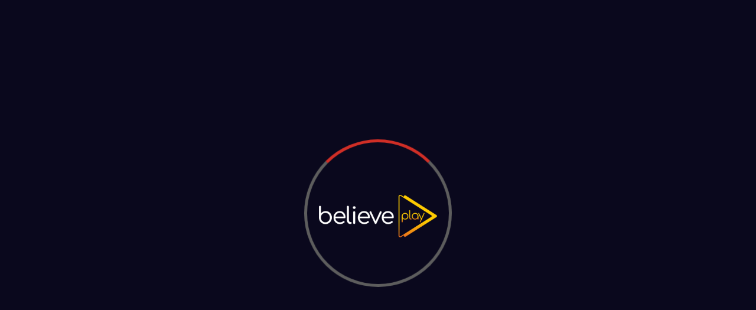

--- FILE ---
content_type: text/html; charset=UTF-8
request_url: https://believeplay.tv/video?w=38813&l=it
body_size: 1603
content:
<!DOCTYPE html>
<html lang="en">
<head>
	<script type="58566111a31c929ba24df68a-text/javascript">let CHANNEL_HEADER='';</script>
			<script type="58566111a31c929ba24df68a-text/javascript">CHANNEL_HEADER="6W01TuL8OorVKJP3AKB0lJ3053dd26642c8d1d13d04317acdfc8f5"; </script>
		<meta data-page="/video?w=38813&l=it">
		<meta charset="utf-8">
		<meta http-equiv="X-UA-Compatible" content="IE=edge">
		<meta name="viewport" content="width=device-width, initial-scale=1, maximum-scale=1.0, user-scalable=no', shrink-to-fit=no">
										<title> Pittori - BelievePlay</title>
				<meta property="og:title" content=" Pittori - BelievePlay" />
				<meta property="og:description" content="In un paesino della periferia di Perugia, una calda e noiosa sera d’estate porta Enrico, Nicola e Jordi a voler fare un graffito su un vecchio muro. La distrazione, la noia e una fuga inaspettata distolgono i ragazzi dalla loro opera d’arte e il graffito diventa metafora degli obiettivi e dei sogni dei ragazzi ostacolati dalla vita in provincia. " />

				<meta property="og:url" content="https://believeplay.tv/video?w=38813" />
				<meta property="og:image" content="https://imgs2.teyuto.tv/upload/o_webp/https://storage.teyuto.tv/live/uFFeAUjv29yxBf6i5vtCCaLAOnssgb1693490474.jpg" />
				<meta property="og:type" content="video.other" />
				<link rel=" canonical" href="https://believeplay.tv/video?w=38813" />


				<!-- Schema.org markup for Google+ -->
				<meta itemprop="name" content=" Pittori">
				<meta itemprop="description" content="In un paesino della periferia di Perugia, una calda e noiosa sera d’estate porta Enrico, Nicola e Jordi a voler fare un graffito su un vecchio muro. La distrazione, la noia e una fuga inaspettata distolgono i ragazzi dalla loro opera d’arte e il graffito diventa metafora degli obiettivi e dei sogni dei ragazzi ostacolati dalla vita in provincia. ">
				<meta itemprop="image" content="https://imgs2.teyuto.tv/upload/o_webp/https://storage.teyuto.tv/live/uFFeAUjv29yxBf6i5vtCCaLAOnssgb1693490474.jpg">
				<!-- Twitter Card data -->
				<meta name="twitter:card" content="summary_large_image">
				<meta name="twitter:title" content=" Pittori - BelievePlay" />
				<meta name="twitter:description" content="In un paesino della periferia di Perugia, una calda e noiosa sera d’estate porta Enrico, Nicola e Jordi a voler fare un graffito su un vecchio muro. La distrazione, la noia e una fuga inaspettata distolgono i ragazzi dalla loro opera d’arte e il graffito diventa metafora degli obiettivi e dei sogni dei ragazzi ostacolati dalla vita in provincia. " />
				<meta name="twitter:image" content="https://imgs2.teyuto.tv/upload/o_webp/https://storage.teyuto.tv/live/uFFeAUjv29yxBf6i5vtCCaLAOnssgb1693490474.jpg" />
				<!-- Open Graph data -->
				<script type="application/ld+json">
					{
						"@context": "https://schema.org",
						"@type": "VideoObject",
						"name": " Pittori",
						"description": "In un paesino della periferia di Perugia, una calda e noiosa sera d’estate porta Enrico, Nicola e Jordi a voler fare un graffito su un vecchio muro. La distrazione, la noia e una fuga inaspettata distolgono i ragazzi dalla loro opera d’arte e il graffito diventa metafora degli obiettivi e dei sogni dei ragazzi ostacolati dalla vita in provincia. ",
						"thumbnailUrl": "https://imgs2.teyuto.tv/upload/o_webp/https://storage.teyuto.tv/live/uFFeAUjv29yxBf6i5vtCCaLAOnssgb1693490474.jpg",
						"uploadDate": "2023-08-31T16:00:00+02:00",
						"contentUrl": "https://believeplay.tv/video?w=38813",
						"embedUrl": "https://believeplay.tv/video?w=38813"
					}
				</script>

					<meta name="msapplication-TileColor" content="#ffffff">
		<meta name="theme-color" content="#ffffff">
		<meta http-equiv="Content-Type" content="text/html; charset=utf-8" />
		<link rel="shortcut icon" type="image/png" href="https://storage.teyuto.tv/live/wWtd1ax0V1GHbUemeQBeff3N0zNvew1698836445.png">
		<link rel="apple-touch-icon" sizes="57x57" href="https://storage.teyuto.tv/live/wWtd1ax0V1GHbUemeQBeff3N0zNvew1698836445.png">
		<link rel="apple-touch-icon" sizes="60x60" href="https://storage.teyuto.tv/live/wWtd1ax0V1GHbUemeQBeff3N0zNvew1698836445.png">
		<link rel="apple-touch-icon" sizes="72x72" href="https://storage.teyuto.tv/live/wWtd1ax0V1GHbUemeQBeff3N0zNvew1698836445.png">
		<link rel="apple-touch-icon" sizes="76x76" href="https://storage.teyuto.tv/live/wWtd1ax0V1GHbUemeQBeff3N0zNvew1698836445.png">
		<link rel="apple-touch-icon" sizes="114x114" href="https://storage.teyuto.tv/live/wWtd1ax0V1GHbUemeQBeff3N0zNvew1698836445.png">
		<link rel="apple-touch-icon" sizes="120x120" href="https://storage.teyuto.tv/live/wWtd1ax0V1GHbUemeQBeff3N0zNvew1698836445.png">
		<link rel="apple-touch-icon" sizes="144x144" href="https://storage.teyuto.tv/live/wWtd1ax0V1GHbUemeQBeff3N0zNvew1698836445.png">
		<link rel="apple-touch-icon" sizes="152x152" href="https://storage.teyuto.tv/live/wWtd1ax0V1GHbUemeQBeff3N0zNvew1698836445.png">
		<link rel="apple-touch-icon" sizes="180x180" href="https://storage.teyuto.tv/live/wWtd1ax0V1GHbUemeQBeff3N0zNvew1698836445.png">
		<link rel="icon" type="image/png" sizes="192x192" href="https://storage.teyuto.tv/live/wWtd1ax0V1GHbUemeQBeff3N0zNvew1698836445.png">
		<link rel="icon" type="image/png" sizes="32x32" href="https://storage.teyuto.tv/live/wWtd1ax0V1GHbUemeQBeff3N0zNvew1698836445.png">
		<link rel="icon" type="image/png" sizes="96x96" href="https://storage.teyuto.tv/live/wWtd1ax0V1GHbUemeQBeff3N0zNvew1698836445.png">
		<link rel="icon" type="image/png" sizes="16x16" href="https://storage.teyuto.tv/live/wWtd1ax0V1GHbUemeQBeff3N0zNvew1698836445.png">

					<noscript>
				<META HTTP-EQUIV="Refresh" CONTENT="0;URL=/nojs">
			</noscript>
				
		<!-- <script src="/js/ai-survey.js"></script> -->
		<script type="58566111a31c929ba24df68a-text/javascript">
let gtmConfigured=false;
let fbpConfigured=false;

</script>		
		<!-- Google Tag Manager -->
		<script type="58566111a31c929ba24df68a-text/javascript">
		gtmConfigured=true;
		(function(w,d,s,l,i){w[l]=w[l]||[];w[l].push({'gtm.start':
		new Date().getTime(),event:'gtm.js'});var f=d.getElementsByTagName(s)[0],
		j=d.createElement(s),dl=l!='dataLayer'?'&l='+l:'';j.async=true;j.src=
		'https://www.googletagmanager.com/gtm.js?id='+i+dl;f.parentNode.insertBefore(j,f);
		})(window,document,'script','dataLayer','GTM-N797MQVP');

		window.dataLayer = window.dataLayer || [];

		dataLayer.push({'event': "pageView"});
		</script>
		<!-- End Google Tag Manager -->
	
	

	


	

	
			
<style type="text/css">
.header-slideshow-home {
margin-bottom: 30px;
}
.likes-label{
display:none !important;
}
i.ri-heart-line.font-size-16::after {
    content: "VOTA";
    font-family: 'Poppins';
    font-weight: bolder;
}
.box-like-views{
display:none !important;
}
.header-mobile-native {
padding-left: 3% !important;
padding-right: 3% !important;
margin-left: 0 !important;
width: 100% !important;
}
</style><meta name="viewport" content="viewport-fit=cover,width=device-width,height=device-height,initial-scale=1,maximum-scale=1,user-scalable=no"><script src="https://cdn.jsdelivr.net/gh/Teyuto/teyuto-player-analytics-sdk@production/src/TeyutoPlayerAnalytics.min.js" type="58566111a31c929ba24df68a-text/javascript"></script><link href="https://cdn.jsdelivr.net/npm/remixicon@4.5.0/fonts/remixicon.min.css" rel="stylesheet"><link rel="stylesheet" href="https://cdn.jsdelivr.net/npm/toastify-js/src/toastify.min.css"><script src="https://cdn.jsdelivr.net/npm/toastify-js" type="58566111a31c929ba24df68a-text/javascript"></script><link rel="stylesheet" href="https://teyuto.tv/webapp/dist/css/index.bundle.min.css"><body><div id="teyutoWebApp"></div><script type="58566111a31c929ba24df68a-text/javascript">document.addEventListener("DOMContentLoaded", (event) => {
    // debug
    TEYUTO_DEBUG = false;
    TeyutoWebApp(CHANNEL_HEADER, '#teyutoWebApp');
  });</script><script src="https://teyuto.tv/webapp/dist/js/index.bundle.min.js" type="58566111a31c929ba24df68a-text/javascript"></script><script src="/cdn-cgi/scripts/7d0fa10a/cloudflare-static/rocket-loader.min.js" data-cf-settings="58566111a31c929ba24df68a-|49" defer></script><script defer src="https://static.cloudflareinsights.com/beacon.min.js/vcd15cbe7772f49c399c6a5babf22c1241717689176015" integrity="sha512-ZpsOmlRQV6y907TI0dKBHq9Md29nnaEIPlkf84rnaERnq6zvWvPUqr2ft8M1aS28oN72PdrCzSjY4U6VaAw1EQ==" data-cf-beacon='{"version":"2024.11.0","token":"7d7ffa71232a48c28b634b460f1dc821","r":1,"server_timing":{"name":{"cfCacheStatus":true,"cfEdge":true,"cfExtPri":true,"cfL4":true,"cfOrigin":true,"cfSpeedBrain":true},"location_startswith":null}}' crossorigin="anonymous"></script>
</body></html>

--- FILE ---
content_type: text/html; charset=UTF-8
request_url: https://api.teyuto.tv/v1/user/?f=settings_company&cid=6W01TuL8OorVKJP3AKB0lJ3053dd26642c8d1d13d04317acdfc8f5
body_size: 1638
content:
{"status":"success","id_channel":1769,"name":"BelievePlay","background_color":"#12171e","logo":"https:\/\/imgs2.teyuto.tv\/upload\/o_webp\/https:\/\/storage.teyuto.tv\/logo-company\/hXSxSv7FugOtjz0PsUEw1634463588-lc.jpg","image":null,"image_web":"https:\/\/teyuto.com\/img\/appLoginBg.jpg","terms":null,"privacy_policy":null,"cookie_policy":null,"default_video_image":"","footer_text":"BELIEVE APS | Via San Mattia 9 - 37128 Verona (VR) | C.F. 93283180235 | P.IVA 04637910235 | Tel. 045.6577843","super":null,"font_color":"#fff","home_guest":false,"button_creator":false,"button_search":false,"video_qea":false,"show_footer_text":false,"registration_allowed":false,"show_live_views":false,"domain":"believeplay.tv","hide_search_video":true,"show_search_guest":false,"app_text_login":"","list_custom_page":[],"language_list":["italiano","english","espa\u00f1ol","fran\u00e7ais"],"skin":{"schema":"dark","primaryColor":"#D02E26","font":"Poppins","backgroundColor":"#0A081D","fontHeading":"Poppins"},"show_like_videos":false,"show_like_series":false,"custom_fields":[],"require_full_name":1,"email_marketing_enabled":1,"login_configuration":null,"ai_cold_start":[],"video_fullscreen":false,"background_image_login":null,"skip_login":true,"thumb_show_title":false,"iap_enabled":false,"download_enabled":true,"download_deadline":7,"enabled_languages":["it"],"is_fullscreen_video":"false","show_related_video":false,"video_chat":false,"video_comment":false,"show_video_views":false,"show_video_views_thumb":false,"show_live_video":"false","language_json":[{"code":"it","name":"Italiano","language":"Italian"}],"email_support":"info@believeplay.tv","docs_channel":{"terms":"https:\/\/believeplay.tv\/channelPage?type=privacy-policy-users","privacy_policy":"https:\/\/believe.radio\/privacy-policy","cookie_policy":"https:\/\/teyuto.com\/legal-docs\/#cookies"},"request_rate_app":true,"background_playback":true,"auth0_enabled":false,"clerk_enabled":false,"shorts_enabled":false,"categories":[],"has_payments":true,"pages":{"bottom":[{"id":"page-YDWSdTrgmLmO","title":"Cookie Policy"},{"id":"link-ASJJpUoeNOPl","title":"Distribuisci su BelievePlay"}]},"debranding":false,"socials":{"facebook":"https:\/\/www.facebook.com\/believefilmfestival","linkedin":"https:\/\/www.linkedin.com\/in\/believeaps","instagram":"https:\/\/www.instagram.com\/believefilmfestival","tiktok":"https:\/\/www.tiktok.com\/@believefilmfestival","site":"https:\/\/www.believefilmfestival.it"},"auth":{"background_web":"https:\/\/imgs2.teyuto.tv\/upload\/o_webp\/https:\/\/lh3.googleusercontent.com\/4WVNnvOLGqc1YA6mIzpXZlXRUVLbpg0jvV0E0oBsJ4iVpPfmFztMeKZ0sEkHTYFLuom3_jY2NiSlLDZR69eqL7ChghPp7OeDvu2M=s350","background_mobile":"https:\/\/imgs2.teyuto.tv\/upload\/o_webp\/https:\/\/lh3.googleusercontent.com\/yKmThJ85hCTRbK97bWjLpNAD2940PUOFOVpnNwIeqMpaA3NyBfc1YULXfIAR9G8buNoK-yL1OIUzSFYUhsBtjJ6UA1CF9dB3hKhl=s350"},"playstore_id":null,"active_landing":"standard","cache":false,"key":null}

--- FILE ---
content_type: text/html; charset=UTF-8
request_url: https://api.teyuto.tv/v1/landing/?f=get_homepage_settings&type=0&id=6W01TuL8OorVKJP3AKB0lJ3053dd26642c8d1d13d04317acdfc8f5&editor_mode=0&id_custom=guest
body_size: 1125
content:
{"type":"container_section","content":[{"type":"app_devices","val":{"title":"","image":"https://imgs2.teyuto.tv/upload/o_webp/https://storage.teyuto.tv/live/VhSgaIj40HBzKOOJJG78BolWGWhr3B1761555663.jpeg","image_app":"https://imgs2.teyuto.tv/upload/o_webp/https://storage.teyuto.tv/live/VhSgaIj40HBzKOOJJG78BolWGWhr3B1761555663.jpeg","image_tv":"https://imgs2.teyuto.tv/upload/o_webp/https://storage.teyuto.tv/live/MDH1yH3uxlXsSn3XcaN3cjik2Gdj4b1744375096.png","image_tablet":"https://imgs2.teyuto.tv/upload/o_webp/https://storage.teyuto.tv/live/r3oAcGpljagRYF9Y97ZX6uq2Hzej0p1742751678.png","image_web":"https://imgs2.teyuto.tv/upload/o_webp/https://storage.teyuto.tv/live/zOA0G7Bs6bwm40OnC0j0i1x35q1rS61761555381.png","android_url":"","ios_url":"","conditions":{"hide_if_user_bought":[]}},"endpoint":null},{"type":"list_serie","val":{"title_section":"Believe Film Festival 2025: scopri i premiati","id_cat":["5386"],"tags":[],"mode":"standard","numbered":"hide","cover":"standard","title_cat":"BFF2025 - Premiati","conditions":{"hide_if_user_bought":[]}},"endpoint":"https:\/\/api.teyuto.tv\/v2\/contents\/collections?public=1&type=series&category_ids=5386"},{"type":"header_slideshow_serie","val":{"id_cat":["5403"],"autoplay":"false","title_cat":"Spot BFF 2025","conditions":{"hide_if_user_bought":[]}},"endpoint":"https:\/\/api.teyuto.tv\/v2\/contents\/collections?image_size=image&page=1&category_ids=5403"},{"type":"header_slideshow_serie","val":{"id_cat":["5388"],"autoplay":"true","title_cat":"BFF2025 - Serate","conditions":{"hide_if_user_bought":[]}},"endpoint":"https:\/\/api.teyuto.tv\/v2\/contents\/collections?image_size=image&page=1&category_ids=5388"},{"type":"header_section","val":{"title":"<img class=\"collectionLogoTitle\" src=\"https://imgs2.teyuto.tv/upload/o_webp/https://imgs2.teyuto.tv/upload/o_webp/https://storage.teyuto.tv/live/4nOQAfALPJ8FwSm6v8MFgLlFTIEHMR1743167735.png\">","titleColor":"#FFFFFF","description":"","background":"https://imgs2.teyuto.tv/upload/o_webp/https://storage.teyuto.tv/live/zm51CnMhHVR3Etvyzom494yJgb7ORX1743168250.jpg","background_video_id":"","callToActionBtn":"GUARDA ORA","callToAction":"serie-11030","mode":"left","sectionHeight":"full-screen","overlayColor":"","conditions":{"hide_if_user_bought":[]}},"endpoint":null}],"title":null,"seo":{"title":"","description":""},"list_ips_allowed":[]}

--- FILE ---
content_type: image/svg+xml
request_url: https://believeplay.tv/img/teyuto_icon.svg
body_size: 67
content:
<svg xmlns="http://www.w3.org/2000/svg" width="235" height="345" version="1.1" xml:space="preserve">
 <defs>
  <linearGradient id="svg_13" x1="1.00026" y1="0.49997" x2="0" y2="0.49997">
   <stop stop-opacity="0.99609" offset="0.0036" stop-color="#49ccfb"/>
   <stop stop-opacity="0.99609" offset="0.2185" stop-color="#49ccfb"/>
   <stop stop-opacity="0.99609" offset="0.7473" stop-color="#5c5bce"/>
   <stop offset="0.99219" stop-opacity="0.99609" stop-color="#5c5bce"/>
   <stop offset="0.9928" stop-color="#006FBA"/>
   <stop offset="NaN" stop-opacity="0" stop-color="0"/>
   <stop offset="NaN" stop-opacity="0" stop-color="0"/>
   <stop offset="NaN" stop-opacity="0" stop-color="0"/>
   <stop offset="NaN" stop-opacity="0" stop-color="0"/>
   <stop offset="NaN" stop-opacity="0" stop-color="0"/>
   <stop offset="NaN" stop-opacity="0" stop-color="0"/>
   <stop offset="NaN" stop-opacity="0" stop-color="0"/>
   <stop offset="NaN" stop-opacity="0" stop-color="0"/>
  </linearGradient>
 </defs>
    <g id="svg_10">
     <path d="m0,172.2l229.9,-169.8c3.1,-2.3 7,1.6 4.7,4.7c-34.6,46 -55,103.1 -55,165.1c0,61.9 20.5,119.1 55,165.1c2.3,3.1 -1.6,7 -4.7,4.7l-229.9,-169.8z" fill="url(#svg_13)" id="svg_11"/>
    </g>
</svg>

--- FILE ---
content_type: image/svg+xml
request_url: https://believeplay.tv/img/made_in_teyuto.svg
body_size: 2605
content:
<svg width="733.201" height="89.6" viewBox="0 0 733.201 89.6" xmlns="http://www.w3.org/2000/svg"><g id="svgGroup" stroke-linecap="round" fill-rule="evenodd" font-size="9pt" stroke="#000" stroke-width="0" fill="#000" style="stroke:#000;stroke-width:0;fill:#000"><path d="M 15.2 72.9 L 0 72.9 L 0 0 L 23.8 0 L 38.6 47.7 L 39.2 47.7 L 53.9 0 L 77.7 0 L 77.7 72.9 L 62.6 72.9 L 62.6 44.1 L 62.8 16.3 L 62.1 16.3 L 45.4 72.9 L 32.4 72.9 L 15.7 16.3 L 14.9 16.3 L 15.2 44.3 L 15.2 72.9 Z M 580.8 52.7 L 580.8 19.3 L 595.5 19.3 L 595.5 48.8 Q 595.5 52.836 596.435 55.659 A 11.045 11.045 0 0 0 597.85 58.55 A 7.394 7.394 0 0 0 601.85 61.379 Q 603.53 61.9 605.7 61.9 A 12.598 12.598 0 0 0 609.488 61.359 A 9.853 9.853 0 0 0 614.3 58.05 A 13.993 13.993 0 0 0 617.386 49.598 A 17.645 17.645 0 0 0 617.4 48.9 L 617.4 19.3 L 632.1 19.3 L 632.1 72.9 L 618 72.9 L 617.4 63.1 L 616.7 63.1 Q 614.8 68.3 610.25 71.05 A 19.188 19.188 0 0 1 601.507 73.746 A 23.416 23.416 0 0 1 599.9 73.8 A 25.586 25.586 0 0 1 594.271 73.219 Q 590.477 72.363 587.709 70.248 A 15.036 15.036 0 0 1 585.7 68.4 Q 580.8 63 580.8 52.7 Z M 339 72.9 L 324.3 72.9 L 324.3 19.3 L 338.4 19.3 L 339 29 L 339.6 29 A 17.247 17.247 0 0 1 342.724 23.981 A 15.537 15.537 0 0 1 346.4 21 Q 351 18.3 356.7 18.3 A 22.026 22.026 0 0 1 362.861 19.138 A 19.382 19.382 0 0 1 366.3 20.5 A 14.849 14.849 0 0 1 371.806 25.418 A 19.384 19.384 0 0 1 373.1 27.6 A 16.738 16.738 0 0 1 373.158 27.715 Q 375.045 31.485 375.474 37.062 A 44.887 44.887 0 0 1 375.6 40.5 L 375.6 72.9 L 360.9 72.9 L 360.9 43.7 Q 360.9 36.9 358.5 33.6 A 7.616 7.616 0 0 0 354.235 30.726 Q 352.705 30.3 350.8 30.3 A 13.445 13.445 0 0 0 347.12 30.776 A 9.683 9.683 0 0 0 342.05 34.15 Q 339 38 339 43.1 L 339 72.9 Z M 534.4 89.6 L 525.4 89.6 L 525.4 77.5 L 531.6 77.5 A 13.593 13.593 0 0 0 533.615 77.36 Q 535.523 77.073 536.8 76.2 A 6.849 6.849 0 0 0 538.488 74.516 Q 539.05 73.733 539.501 72.726 A 13.557 13.557 0 0 0 539.8 72 L 541.1 68.7 L 520.6 19.3 L 536.7 19.3 L 546.5 48 L 548.2 53.7 L 548.7 53.7 L 550.3 48 L 559.5 19.3 L 575.2 19.3 L 554.3 75.4 A 33.956 33.956 0 0 1 552.342 79.903 Q 551.158 82.133 549.756 83.766 A 13.505 13.505 0 0 1 546.3 86.7 A 21.087 21.087 0 0 1 539.308 89.192 A 28.335 28.335 0 0 1 534.4 89.6 Z M 440.6 72.9 L 425.1 72.9 L 425.1 13.5 L 403.6 13.5 L 403.6 0 L 462.6 0 L 462.6 13.5 L 440.6 13.5 L 440.6 72.9 Z M 190.3 28.6 L 191.1 28.6 L 191.1 0 L 205.8 0 L 205.8 72.9 L 191.6 72.9 L 191.1 63.5 L 190.3 63.5 Q 188.4 68.2 183.95 71 A 17.956 17.956 0 0 1 177.356 73.469 A 23.92 23.92 0 0 1 173.3 73.8 A 21.459 21.459 0 0 1 165.639 72.482 A 19.043 19.043 0 0 1 157.8 66.85 Q 153.372 61.634 152.267 52.56 A 53.545 53.545 0 0 1 151.9 46.1 Q 151.9 37.392 154.216 31.412 A 21.32 21.32 0 0 1 157.8 25.25 A 19.093 19.093 0 0 1 171.75 18.347 A 25.322 25.322 0 0 1 173.3 18.3 A 22.983 22.983 0 0 1 178.559 18.875 A 17.581 17.581 0 0 1 183.95 21.1 Q 188.4 23.9 190.3 28.6 Z M 266.1 49.3 L 229.6 49.3 Q 229.6 53.81 231.073 56.825 A 10.13 10.13 0 0 0 232.85 59.4 A 10.825 10.825 0 0 0 239.356 62.654 A 15.237 15.237 0 0 0 241.5 62.8 A 14.658 14.658 0 0 0 244.714 62.465 A 10.648 10.648 0 0 0 248.4 60.9 Q 251.2 59 252 55.9 L 265.8 55.9 A 18.41 18.41 0 0 1 263.775 62.636 A 17.444 17.444 0 0 1 261.9 65.45 A 21.04 21.04 0 0 1 254.943 70.967 A 25.238 25.238 0 0 1 253.35 71.7 A 28.142 28.142 0 0 1 245.89 73.639 A 35.771 35.771 0 0 1 241.5 73.9 A 34.023 34.023 0 0 1 234.866 73.286 Q 230.64 72.446 227.263 70.458 A 21.721 21.721 0 0 1 227.25 70.45 Q 221.4 67 218.3 60.85 A 28.5 28.5 0 0 1 215.645 52.42 A 37.863 37.863 0 0 1 215.2 46.5 A 40.345 40.345 0 0 1 215.803 39.347 Q 216.575 35.061 218.336 31.528 A 25.514 25.514 0 0 1 218.35 31.5 Q 221.5 25.2 227.25 21.75 A 23.883 23.883 0 0 1 235.723 18.708 A 31.667 31.667 0 0 1 240.9 18.3 Q 250 18.3 255.9 22.3 Q 261.8 26.3 264.4 33.3 A 30.882 30.882 0 0 1 266.143 40.972 Q 266.514 44.639 266.154 48.723 A 49.214 49.214 0 0 1 266.1 49.3 Z M 517.4 49.3 L 480.9 49.3 Q 480.9 53.81 482.373 56.825 A 10.13 10.13 0 0 0 484.15 59.4 A 10.825 10.825 0 0 0 490.656 62.654 A 15.237 15.237 0 0 0 492.8 62.8 A 14.658 14.658 0 0 0 496.014 62.465 A 10.648 10.648 0 0 0 499.7 60.9 Q 502.5 59 503.3 55.9 L 517.1 55.9 A 18.41 18.41 0 0 1 515.075 62.636 A 17.444 17.444 0 0 1 513.2 65.45 A 21.04 21.04 0 0 1 506.243 70.967 A 25.238 25.238 0 0 1 504.65 71.7 A 28.142 28.142 0 0 1 497.19 73.639 A 35.771 35.771 0 0 1 492.8 73.9 A 34.023 34.023 0 0 1 486.166 73.286 Q 481.94 72.446 478.563 70.458 A 21.721 21.721 0 0 1 478.55 70.45 Q 472.7 67 469.6 60.85 A 28.5 28.5 0 0 1 466.945 52.42 A 37.863 37.863 0 0 1 466.5 46.5 A 40.345 40.345 0 0 1 467.103 39.347 Q 467.875 35.061 469.636 31.528 A 25.514 25.514 0 0 1 469.65 31.5 Q 472.8 25.2 478.55 21.75 A 23.883 23.883 0 0 1 487.023 18.708 A 31.667 31.667 0 0 1 492.2 18.3 Q 501.3 18.3 507.2 22.3 Q 513.1 26.3 515.7 33.3 A 30.882 30.882 0 0 1 517.443 40.972 Q 517.814 44.639 517.454 48.723 A 49.214 49.214 0 0 1 517.4 49.3 Z M 127 28.6 L 127.8 28.6 L 128.4 19.3 L 142.5 19.3 L 142.5 72.9 L 127.8 72.9 L 127.8 63.5 L 127 63.5 Q 125.1 68.2 120.65 71 A 17.956 17.956 0 0 1 114.056 73.469 A 23.92 23.92 0 0 1 110 73.8 A 21.459 21.459 0 0 1 102.339 72.482 A 19.043 19.043 0 0 1 94.5 66.85 Q 90.072 61.634 88.967 52.56 A 53.545 53.545 0 0 1 88.6 46.1 Q 88.6 37.392 90.916 31.412 A 21.32 21.32 0 0 1 94.5 25.25 A 19.093 19.093 0 0 1 108.45 18.347 A 25.322 25.322 0 0 1 110 18.3 A 22.983 22.983 0 0 1 115.259 18.875 A 17.581 17.581 0 0 1 120.65 21.1 Q 125.1 23.9 127 28.6 Z M 673.6 72.9 L 661.9 72.9 Q 656.5 72.9 653.5 71.3 A 9.327 9.327 0 0 1 650.93 69.327 A 8.33 8.33 0 0 1 649.35 66.75 Q 648.2 63.8 648.2 59.8 L 648.2 31.1 L 638.6 31.1 L 638.6 19.3 L 648.2 19.3 L 648.2 4.7 L 662.8 3.3 L 662.8 19.3 L 673.6 19.3 L 673.6 31.1 L 662.8 31.1 L 662.8 57 A 8.141 8.141 0 0 0 662.867 58.084 Q 663.027 59.275 663.575 59.902 A 1.967 1.967 0 0 0 663.9 60.2 A 3.649 3.649 0 0 0 664.953 60.716 Q 665.45 60.874 666.056 60.944 A 9.103 9.103 0 0 0 667.1 61 L 673.6 61 L 673.6 72.9 Z M 699.257 73.075 A 33.685 33.685 0 0 0 706.4 73.8 Q 714.8 73.8 720.8 70.35 Q 726.8 66.9 730 60.65 Q 733.2 54.4 733.2 46.1 Q 733.2 42.294 732.559 38.966 A 26.958 26.958 0 0 0 729.85 31.2 Q 726.5 25 720.45 21.65 Q 714.4 18.3 706.4 18.3 A 34.751 34.751 0 0 0 699.877 18.883 A 25.012 25.012 0 0 0 691.9 21.8 Q 685.9 25.3 682.7 31.55 Q 679.5 37.8 679.5 46.1 Q 679.5 49.906 680.141 53.234 A 26.958 26.958 0 0 0 682.85 61 Q 686.2 67.2 692.25 70.5 A 26.077 26.077 0 0 0 699.257 73.075 Z M 311.7 72.9 L 297 72.9 L 297 19.3 L 311.7 19.3 L 311.7 72.9 Z M 127.6 48.6 L 127.6 43.5 A 16.558 16.558 0 0 0 126.838 38.434 A 15.334 15.334 0 0 0 126.3 37 Q 125 34 122.35 32.1 Q 119.7 30.2 115.6 30.2 A 12.274 12.274 0 0 0 111.418 30.885 A 10.623 10.623 0 0 0 106.9 34.05 A 11.703 11.703 0 0 0 104.825 37.722 Q 103.638 40.997 103.601 45.789 A 40.134 40.134 0 0 0 103.6 46.1 Q 103.6 54.149 106.858 58.001 A 9.779 9.779 0 0 0 106.9 58.05 A 10.747 10.747 0 0 0 114.769 61.877 A 14.488 14.488 0 0 0 115.6 61.9 A 14.53 14.53 0 0 0 118.554 61.616 Q 120.453 61.222 121.935 60.28 A 8.936 8.936 0 0 0 122.35 60 Q 125 58.1 126.3 55.1 A 15.992 15.992 0 0 0 127.589 49.252 A 18.479 18.479 0 0 0 127.6 48.6 Z M 190.9 48.6 L 190.9 43.5 A 16.558 16.558 0 0 0 190.138 38.434 A 15.334 15.334 0 0 0 189.6 37 Q 188.3 34 185.65 32.1 Q 183 30.2 178.9 30.2 A 12.274 12.274 0 0 0 174.718 30.885 A 10.623 10.623 0 0 0 170.2 34.05 A 11.703 11.703 0 0 0 168.125 37.722 Q 166.938 40.997 166.901 45.789 A 40.134 40.134 0 0 0 166.9 46.1 Q 166.9 54.149 170.158 58.001 A 9.779 9.779 0 0 0 170.2 58.05 A 10.747 10.747 0 0 0 178.069 61.877 A 14.488 14.488 0 0 0 178.9 61.9 A 14.53 14.53 0 0 0 181.854 61.616 Q 183.753 61.222 185.235 60.28 A 8.936 8.936 0 0 0 185.65 60 Q 188.3 58.1 189.6 55.1 A 15.992 15.992 0 0 0 190.889 49.252 A 18.479 18.479 0 0 0 190.9 48.6 Z M 706.3 61.9 A 12.094 12.094 0 0 0 710.553 61.18 A 10.633 10.633 0 0 0 715 58 A 12.108 12.108 0 0 0 717.137 54.155 Q 717.755 52.399 718.044 50.236 A 31.238 31.238 0 0 0 718.3 46.1 Q 718.3 38.151 715.14 34.249 A 10.041 10.041 0 0 0 715.1 34.2 A 10.435 10.435 0 0 0 707.452 30.337 A 14.613 14.613 0 0 0 706.4 30.3 A 12.551 12.551 0 0 0 702.294 30.944 A 10.578 10.578 0 0 0 697.6 34.2 A 12.108 12.108 0 0 0 695.463 38.045 Q 694.845 39.801 694.556 41.964 A 31.238 31.238 0 0 0 694.3 46.1 A 30.211 30.211 0 0 0 694.591 50.442 Q 694.914 52.66 695.595 54.448 A 12.163 12.163 0 0 0 697.6 57.95 Q 700.9 61.9 706.3 61.9 Z M 229.7 40.2 L 251.7 40.2 Q 251.56 36.356 250.077 33.88 A 8.339 8.339 0 0 0 248.55 32 A 10.118 10.118 0 0 0 243.339 29.502 A 14.152 14.152 0 0 0 240.9 29.3 A 13.172 13.172 0 0 0 237.361 29.752 A 9.962 9.962 0 0 0 233.1 32.15 Q 230.1 35 229.7 40.2 Z M 481 40.2 L 503 40.2 Q 502.86 36.356 501.377 33.88 A 8.339 8.339 0 0 0 499.85 32 A 10.118 10.118 0 0 0 494.639 29.502 A 14.152 14.152 0 0 0 492.2 29.3 A 13.172 13.172 0 0 0 488.661 29.752 A 9.962 9.962 0 0 0 484.4 32.15 Q 481.4 35 481 40.2 Z M 311.7 12.4 L 297 12.4 L 297 0 L 311.7 0 L 311.7 12.4 Z" vector-effect="non-scaling-stroke"/></g></svg>